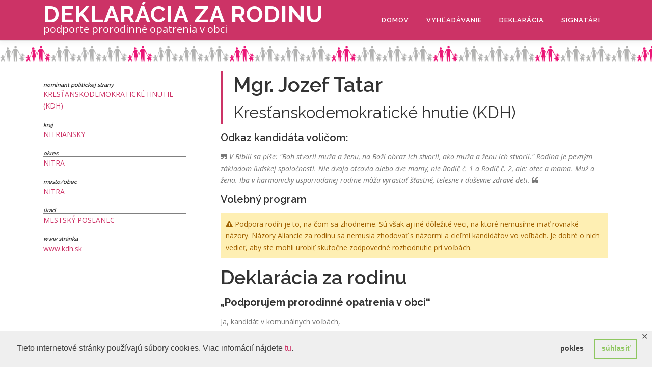

--- FILE ---
content_type: text/html; charset=UTF-8
request_url: https://2018.hlaszarodinu.sk/?p=725
body_size: 11360
content:
<!DOCTYPE html>
<html lang="sk-SK">
<head>
<meta charset="UTF-8">
<meta name="viewport" content="width=device-width, initial-scale=1">
<link rel="profile" href="https://gmpg.org/xfn/11">
<link rel="pingback" href="https://2018.hlaszarodinu.sk/xmlrpc.php">
<title>Mgr. Jozef Tatar &#8211; Deklarácia za rodinu</title>
<link rel='dns-prefetch' href='//cdn.jsdelivr.net' />
<link rel='dns-prefetch' href='//fonts.googleapis.com' />
<link rel='dns-prefetch' href='//s.w.org' />
<link rel='dns-prefetch' href='//k4z6w9b5.stackpathcdn.com' />
<link rel='dns-prefetch' href='//cdn.shareaholic.net' />
<link rel='dns-prefetch' href='//www.shareaholic.net' />
<link rel='dns-prefetch' href='//analytics.shareaholic.com' />
<link rel='dns-prefetch' href='//recs.shareaholic.com' />
<link rel='dns-prefetch' href='//go.shareaholic.com' />
<link rel='dns-prefetch' href='//partner.shareaholic.com' />
<link rel="alternate" type="application/rss+xml" title="RSS kanál: Deklarácia za rodinu &raquo;" href="https://2018.hlaszarodinu.sk/?feed=rss2" />
<link rel="alternate" type="application/rss+xml" title="RSS kanál komentárov webu Deklarácia za rodinu &raquo;" href="https://2018.hlaszarodinu.sk/?feed=comments-rss2" />
<link rel="alternate" type="application/rss+xml" title="RSS kanál komentárov webu Deklarácia za rodinu &raquo; ku článku Mgr. Jozef Tatar" href="https://2018.hlaszarodinu.sk/?feed=rss2&#038;p=725" />
<!-- Powered by Shareaholic; Grow your Audience faster! - https://www.shareaholic.com -->
<link rel='preload' href='//cdn.shareaholic.net/assets/pub/shareaholic.js' as='script'/>
<script data-no-minify='1' data-cfasync='false'>
  //<![CDATA[
	_SHR_SETTINGS = {"endpoints":{"local_recs_url":"https:\/\/2018.hlaszarodinu.sk\/wp-admin\/admin-ajax.php?action=shareaholic_permalink_related","ajax_url":"https:\/\/2018.hlaszarodinu.sk\/wp-admin\/admin-ajax.php"},"site_id":"426604e96ea395edea87342dee07c39c","url_components":{"year":"2018","monthnum":"11","day":"07","hour":"08","minute":"05","second":"57","post_id":"725","postname":"mgr-jozef-tatar","category":"signatari"}};
  //]]>
</script>
<script data-no-minify='1' data-cfasync='false' src='//cdn.shareaholic.net/assets/pub/shareaholic.js' data-shr-siteid='426604e96ea395edea87342dee07c39c' async ></script>

<!-- Shareaholic Content Tags -->
<meta name='shareaholic:site_name' content='Deklarácia za rodinu' />
<meta name='shareaholic:language' content='sk-SK' />
<meta name='shareaholic:url' content='https://2018.hlaszarodinu.sk/?p=725' />
<meta name='shareaholic:keywords' content='cat:signatári, type:post' />
<meta name='shareaholic:article_published_time' content='2018-11-07T08:05:57+01:00' />
<meta name='shareaholic:article_modified_time' content='2018-11-07T08:20:58+01:00' />
<meta name='shareaholic:shareable_page' content='true' />
<meta name='shareaholic:article_author_name' content='Stabi' />
<meta name='shareaholic:site_id' content='426604e96ea395edea87342dee07c39c' />
<meta name='shareaholic:wp_version' content='9.1.0' />

<!-- Shareaholic Content Tags End -->
		<script type="text/javascript">
			window._wpemojiSettings = {"baseUrl":"https:\/\/s.w.org\/images\/core\/emoji\/11\/72x72\/","ext":".png","svgUrl":"https:\/\/s.w.org\/images\/core\/emoji\/11\/svg\/","svgExt":".svg","source":{"concatemoji":"https:\/\/2018.hlaszarodinu.sk\/wp-includes\/js\/wp-emoji-release.min.js?ver=5.0.24"}};
			!function(e,a,t){var n,r,o,i=a.createElement("canvas"),p=i.getContext&&i.getContext("2d");function s(e,t){var a=String.fromCharCode;p.clearRect(0,0,i.width,i.height),p.fillText(a.apply(this,e),0,0);e=i.toDataURL();return p.clearRect(0,0,i.width,i.height),p.fillText(a.apply(this,t),0,0),e===i.toDataURL()}function c(e){var t=a.createElement("script");t.src=e,t.defer=t.type="text/javascript",a.getElementsByTagName("head")[0].appendChild(t)}for(o=Array("flag","emoji"),t.supports={everything:!0,everythingExceptFlag:!0},r=0;r<o.length;r++)t.supports[o[r]]=function(e){if(!p||!p.fillText)return!1;switch(p.textBaseline="top",p.font="600 32px Arial",e){case"flag":return s([55356,56826,55356,56819],[55356,56826,8203,55356,56819])?!1:!s([55356,57332,56128,56423,56128,56418,56128,56421,56128,56430,56128,56423,56128,56447],[55356,57332,8203,56128,56423,8203,56128,56418,8203,56128,56421,8203,56128,56430,8203,56128,56423,8203,56128,56447]);case"emoji":return!s([55358,56760,9792,65039],[55358,56760,8203,9792,65039])}return!1}(o[r]),t.supports.everything=t.supports.everything&&t.supports[o[r]],"flag"!==o[r]&&(t.supports.everythingExceptFlag=t.supports.everythingExceptFlag&&t.supports[o[r]]);t.supports.everythingExceptFlag=t.supports.everythingExceptFlag&&!t.supports.flag,t.DOMReady=!1,t.readyCallback=function(){t.DOMReady=!0},t.supports.everything||(n=function(){t.readyCallback()},a.addEventListener?(a.addEventListener("DOMContentLoaded",n,!1),e.addEventListener("load",n,!1)):(e.attachEvent("onload",n),a.attachEvent("onreadystatechange",function(){"complete"===a.readyState&&t.readyCallback()})),(n=t.source||{}).concatemoji?c(n.concatemoji):n.wpemoji&&n.twemoji&&(c(n.twemoji),c(n.wpemoji)))}(window,document,window._wpemojiSettings);
		</script>
		<style type="text/css">
img.wp-smiley,
img.emoji {
	display: inline !important;
	border: none !important;
	box-shadow: none !important;
	height: 1em !important;
	width: 1em !important;
	margin: 0 .07em !important;
	vertical-align: -0.1em !important;
	background: none !important;
	padding: 0 !important;
}
</style>
<link rel='stylesheet' id='wp-block-library-css'  href='https://2018.hlaszarodinu.sk/wp-includes/css/dist/block-library/style.min.css?ver=5.0.24' type='text/css' media='all' />
<link rel='stylesheet' id='gdpr-framework-cookieconsent-css-css'  href='https://2018.hlaszarodinu.sk/wp-content/plugins/gdpr-framework/assets/cookieconsent.min.css?ver=5.0.24' type='text/css' media='all' />
<link rel='stylesheet' id='trumbowyg_min_css-css'  href='https://2018.hlaszarodinu.sk/wp-content/plugins/hazard/css/trumbowyg.min.css?ver=1.0.0' type='text/css' media='all' />
<link rel='stylesheet' id='hazard_css-css'  href='https://2018.hlaszarodinu.sk/wp-content/plugins/hazard/css/hazard.css?ver=1768654181' type='text/css' media='all' />
<link rel='stylesheet' id='search-filter-plugin-styles-css'  href='https://2018.hlaszarodinu.sk/wp-content/plugins/search-filter-pro/public/assets/css/search-filter.min.css?ver=2.4.6' type='text/css' media='all' />
<link rel='stylesheet' id='onepress-fonts-css'  href='https://fonts.googleapis.com/css?family=Raleway%3A400%2C500%2C600%2C700%2C300%2C100%2C800%2C900%7COpen+Sans%3A400%2C300%2C300italic%2C400italic%2C600%2C600italic%2C700%2C700italic&#038;subset=latin%2Clatin-ext&#038;ver=2.2.0' type='text/css' media='all' />
<link rel='stylesheet' id='onepress-animate-css'  href='https://2018.hlaszarodinu.sk/wp-content/themes/onepress/assets/css/animate.min.css?ver=2.2.0' type='text/css' media='all' />
<link rel='stylesheet' id='onepress-fa-css'  href='https://2018.hlaszarodinu.sk/wp-content/themes/onepress/assets/css/font-awesome.min.css?ver=4.7.0' type='text/css' media='all' />
<link rel='stylesheet' id='onepress-bootstrap-css'  href='https://2018.hlaszarodinu.sk/wp-content/themes/onepress/assets/css/bootstrap.min.css?ver=2.2.0' type='text/css' media='all' />
<link rel='stylesheet' id='onepress-style-css'  href='https://2018.hlaszarodinu.sk/wp-content/themes/onepress/style.css?ver=5.0.24' type='text/css' media='all' />
<style id='onepress-style-inline-css' type='text/css'>
#main .video-section section.hero-slideshow-wrapper{background:transparent}.hero-slideshow-wrapper:after{position:absolute;top:0px;left:0px;width:100%;height:100%;background-color:rgba(0,0,0,0.3);display:block;content:""}.body-desktop .parallax-hero .hero-slideshow-wrapper:after{display:none!important}#parallax-hero>.parallax-bg::before{background-color:rgba(0,0,0,0.3);opacity:1}.body-desktop .parallax-hero .hero-slideshow-wrapper:after{display:none!important}a,.screen-reader-text:hover,.screen-reader-text:active,.screen-reader-text:focus,.header-social a,.onepress-menu a:hover,.onepress-menu ul li a:hover,.onepress-menu li.onepress-current-item>a,.onepress-menu ul li.current-menu-item>a,.onepress-menu>li a.menu-actived,.onepress-menu.onepress-menu-mobile li.onepress-current-item>a,.site-footer a,.site-footer .footer-social a:hover,.site-footer .btt a:hover,.highlight,#comments .comment .comment-wrapper .comment-meta .comment-time:hover,#comments .comment .comment-wrapper .comment-meta .comment-reply-link:hover,#comments .comment .comment-wrapper .comment-meta .comment-edit-link:hover,.btn-theme-primary-outline,.sidebar .widget a:hover,.section-services .service-item .service-image i,.counter_item .counter__number,.team-member .member-thumb .member-profile a:hover,.icon-background-default{color:#cc3366}input[type="reset"],input[type="submit"],input[type="submit"],input[type="reset"]:hover,input[type="submit"]:hover,input[type="submit"]:hover .nav-links a:hover,.btn-theme-primary,.btn-theme-primary-outline:hover,.section-testimonials .card-theme-primary,.woocommerce #respond input#submit,.woocommerce a.button,.woocommerce button.button,.woocommerce input.button,.woocommerce button.button.alt,.pirate-forms-submit-button,.pirate-forms-submit-button:hover,input[type="reset"],input[type="submit"],input[type="submit"],.pirate-forms-submit-button,.contact-form div.wpforms-container-full .wpforms-form .wpforms-submit,.contact-form div.wpforms-container-full .wpforms-form .wpforms-submit:hover{background:#cc3366}.btn-theme-primary-outline,.btn-theme-primary-outline:hover,.pricing__item:hover,.section-testimonials .card-theme-primary,.entry-content blockquote{border-color:#cc3366}.site-header,.is-transparent .site-header.header-fixed{background:#cc3366;border-bottom:0px none}.onepress-menu>li>a{color:#ffffff}@media screen and (min-width:1140px){.onepress-menu>li:last-child>a{padding-right:17px}.onepress-menu>li>a:hover,.onepress-menu>li.onepress-current-item>a{background:#dbdbdb;-webkit-transition:all 0.5s ease-in-out;-moz-transition:all 0.5s ease-in-out;-o-transition:all 0.5s ease-in-out;transition:all 0.5s ease-in-out}}#page .site-branding .site-title,#page .site-branding .site-text-logo{color:#ffffff}#page .site-branding .site-description{color:#ffffff}.site-footer .site-info,.site-footer .btt a{background-color:#cc3366}.site-footer .site-info{color:#ffffff}.site-footer .btt a,.site-footer .site-info a{color:#ffffff}.site-footer .btt a,.site-footer .site-info a{color:#ffffff}.site-footer .btt a:hover,.site-footer .site-info a:hover{color:#ffffff}#footer-widgets{}.gallery-carousel .g-item{padding:0px 10px}.gallery-carousel{margin-left:-10px;margin-right:-10px}.gallery-grid .g-item,.gallery-masonry .g-item .inner{padding:10px}.gallery-grid,.gallery-masonry{margin:-10px}
</style>
<link rel='stylesheet' id='onepress-gallery-lightgallery-css'  href='https://2018.hlaszarodinu.sk/wp-content/themes/onepress/assets/css/lightgallery.css?ver=5.0.24' type='text/css' media='all' />
<link rel='stylesheet' id='wpdreams-asl-basic-css'  href='https://2018.hlaszarodinu.sk/wp-content/plugins/ajax-search-lite/css/style.basic.css?ver=4.8' type='text/css' media='all' />
<link rel='stylesheet' id='wpdreams-ajaxsearchlite-css'  href='https://2018.hlaszarodinu.sk/wp-content/plugins/ajax-search-lite/css/style-curvy-red.css?ver=4.8' type='text/css' media='all' />
<script type='text/javascript'>
/* <![CDATA[ */
var onepress_js_settings = {"onepress_disable_animation":"1","onepress_disable_sticky_header":"","onepress_vertical_align_menu":"1","hero_animation":"flipInX","hero_speed":"5000","hero_fade":"750","hero_duration":"5000","hero_disable_preload":"","is_home":"","gallery_enable":"1","is_rtl":""};
/* ]]> */
</script>
<script type='text/javascript' src='https://2018.hlaszarodinu.sk/wp-includes/js/jquery/jquery.js?ver=1.12.4'></script>
<script type='text/javascript' src='https://2018.hlaszarodinu.sk/wp-includes/js/jquery/jquery-migrate.min.js?ver=1.4.1'></script>
<script type='text/javascript' src='https://2018.hlaszarodinu.sk/wp-content/plugins/gdpr-framework/assets/cookieconsent.min.js?ver=5.0.24'></script>
<script type='text/javascript'>
/* <![CDATA[ */
var SF_LDATA = {"ajax_url":"https:\/\/2018.hlaszarodinu.sk\/wp-admin\/admin-ajax.php","home_url":"https:\/\/2018.hlaszarodinu.sk\/"};
/* ]]> */
</script>
<script type='text/javascript' src='https://2018.hlaszarodinu.sk/wp-content/plugins/search-filter-pro/public/assets/js/search-filter-build.min.js?ver=2.4.6'></script>
<script type='text/javascript' src='https://2018.hlaszarodinu.sk/wp-content/plugins/search-filter-pro/public/assets/js/chosen.jquery.min.js?ver=2.4.6'></script>
<link rel='https://api.w.org/' href='https://2018.hlaszarodinu.sk/index.php?rest_route=/' />
<link rel="EditURI" type="application/rsd+xml" title="RSD" href="https://2018.hlaszarodinu.sk/xmlrpc.php?rsd" />
<link rel="wlwmanifest" type="application/wlwmanifest+xml" href="https://2018.hlaszarodinu.sk/wp-includes/wlwmanifest.xml" /> 
<link rel='prev' title='Milan Očkaják' href='https://2018.hlaszarodinu.sk/?p=723' />
<link rel='next' title='Mgr. Marián Mišún' href='https://2018.hlaszarodinu.sk/?p=683' />
<meta name="generator" content="WordPress 5.0.24" />
<link rel="canonical" href="https://2018.hlaszarodinu.sk/?p=725" />
<link rel='shortlink' href='https://2018.hlaszarodinu.sk/?p=725' />
<link rel="alternate" type="application/json+oembed" href="https://2018.hlaszarodinu.sk/index.php?rest_route=%2Foembed%2F1.0%2Fembed&#038;url=https%3A%2F%2F2018.hlaszarodinu.sk%2F%3Fp%3D725" />
<link rel="alternate" type="text/xml+oembed" href="https://2018.hlaszarodinu.sk/index.php?rest_route=%2Foembed%2F1.0%2Fembed&#038;url=https%3A%2F%2F2018.hlaszarodinu.sk%2F%3Fp%3D725&#038;format=xml" />
<script type="text/javascript">
(function(url){
	if(/(?:Chrome\/26\.0\.1410\.63 Safari\/537\.31|WordfenceTestMonBot)/.test(navigator.userAgent)){ return; }
	var addEvent = function(evt, handler) {
		if (window.addEventListener) {
			document.addEventListener(evt, handler, false);
		} else if (window.attachEvent) {
			document.attachEvent('on' + evt, handler);
		}
	};
	var removeEvent = function(evt, handler) {
		if (window.removeEventListener) {
			document.removeEventListener(evt, handler, false);
		} else if (window.detachEvent) {
			document.detachEvent('on' + evt, handler);
		}
	};
	var evts = 'contextmenu dblclick drag dragend dragenter dragleave dragover dragstart drop keydown keypress keyup mousedown mousemove mouseout mouseover mouseup mousewheel scroll'.split(' ');
	var logHuman = function() {
		if (window.wfLogHumanRan) { return; }
		window.wfLogHumanRan = true;
		var wfscr = document.createElement('script');
		wfscr.type = 'text/javascript';
		wfscr.async = true;
		wfscr.src = url + '&r=' + Math.random();
		(document.getElementsByTagName('head')[0]||document.getElementsByTagName('body')[0]).appendChild(wfscr);
		for (var i = 0; i < evts.length; i++) {
			removeEvent(evts[i], logHuman);
		}
	};
	for (var i = 0; i < evts.length; i++) {
		addEvent(evts[i], logHuman);
	}
})('//2018.hlaszarodinu.sk/?wordfence_lh=1&hid=A6CA88198F33EFAA60325849B28BCEAC');
</script>                <link href='//fonts.googleapis.com/css?family=Open+Sans' rel='stylesheet' type='text/css'>
                                <style type="text/css">
                    <!--
                    
            @font-face {
                font-family: 'aslsicons2';
                src: url('https://2018.hlaszarodinu.sk/wp-content/plugins/ajax-search-lite/css/fonts/icons2.eot');
                src: url('https://2018.hlaszarodinu.sk/wp-content/plugins/ajax-search-lite/css/fonts/icons2.eot?#iefix') format('embedded-opentype'),
                     url('https://2018.hlaszarodinu.sk/wp-content/plugins/ajax-search-lite/css/fonts/icons2.woff2') format('woff2'),
                     url('https://2018.hlaszarodinu.sk/wp-content/plugins/ajax-search-lite/css/fonts/icons2.woff') format('woff'),
                     url('https://2018.hlaszarodinu.sk/wp-content/plugins/ajax-search-lite/css/fonts/icons2.ttf') format('truetype'),
                     url('https://2018.hlaszarodinu.sk/wp-content/plugins/ajax-search-lite/css/fonts/icons2.svg#icons') format('svg');
                font-weight: normal;
                font-style: normal;
            }
            div[id*='ajaxsearchlitesettings'].searchsettings .asl_option_inner label {
                font-size: 0px !important;
                color: rgba(0, 0, 0, 0);
            }
            div[id*='ajaxsearchlitesettings'].searchsettings .asl_option_inner label:after {
                font-size: 11px !important;
                position: absolute;
                top: 0;
                left: 0;
                z-index: 1;
            }
            div[id*='ajaxsearchlite'].wpdreams_asl_container {
                width: 100%;
                margin: 0px 0px 0px 0px;
            }
            div[id*='ajaxsearchliteres'].wpdreams_asl_results div.resdrg span.highlighted {
                font-weight: bold;
                color: rgba(217, 49, 43, 1);
                background-color: rgba(238, 238, 238, 1);
            }
            div[id*='ajaxsearchliteres'].wpdreams_asl_results .results div.asl_image {
                width: 70px;
                height: 70px;
            }
            div.asl_r .results {
                max-height: none;
            }
                                -->
                </style>
                            <script type="text/javascript">
                if ( typeof _ASL !== "undefined" && _ASL !== null && typeof _ASL.initialize !== "undefined" )
                    _ASL.initialize();
            </script>
            		<style type="text/css" id="wp-custom-css">
			.site-content{
	    background-image: url(https://2018.hlaszarodinu.sk/wp-content/uploads/2018/10/rodinka.png);
    background-repeat: repeat-x;
    background-position: 0px 10px;
    background-size: 200px;
}

.site-text-logo{
	font-size: 45px !important;
	font-weight: 700 !important;
	
}

.site-description{
	font-size: 20px !important;
	padding-top: 5px
}

.site-text-logo{
	text-decoration:none !important
}

#content-inside{
	margin-top: 20px;
}

#primary, #secondary {
	border-style: none !important;
}

#secondary{
	padding-right: 0px !important;
}		</style>
	</head>

<body data-rsssl=1 class="post-template-default single single-post postid-725 single-format-standard animation-disable elementor-default">
<div id="page" class="hfeed site">
	<a class="skip-link screen-reader-text" href="#content">Prejsť na obsah</a>
    <div id="header-section" class="h-on-top no-transparent">        <header id="masthead" class="site-header header-contained is-sticky no-scroll no-t h-on-top" role="banner">
            <div class="container">
                <div class="site-branding">
                <div class="site-brand-inner no-logo-img has-title has-desc"><p class="site-title"><a class="site-text-logo" href="https://2018.hlaszarodinu.sk/" rel="home">Deklarácia za rodinu</a></p><p class="site-description">podporte prorodinné opatrenia v obci</p></div>                </div>
                <div class="header-right-wrapper">
                    <a href="#0" id="nav-toggle">Menu<span></span></a>
                    <nav id="site-navigation" class="main-navigation" role="navigation">
                        <ul class="onepress-menu">
                            <li id="menu-item-191" class="menu-item menu-item-type-custom menu-item-object-custom menu-item-home menu-item-191"><a href="https://2018.hlaszarodinu.sk/#domov">Domov</a></li>
<li id="menu-item-195" class="menu-item menu-item-type-custom menu-item-object-custom menu-item-home menu-item-195"><a href="https://2018.hlaszarodinu.sk/#vyhladavanie">Vyhľadávanie</a></li>
<li id="menu-item-193" class="menu-item menu-item-type-custom menu-item-object-custom menu-item-home menu-item-193"><a href="https://2018.hlaszarodinu.sk/#deklaracia">Deklarácia</a></li>
<li id="menu-item-194" class="menu-item menu-item-type-custom menu-item-object-custom menu-item-home menu-item-194"><a href="https://2018.hlaszarodinu.sk/#signatari">Signatári</a></li>
                        </ul>
                    </nav>
                    <!-- #site-navigation -->
                </div>
            </div>
        </header><!-- #masthead -->
        </div>
	<div id="content" class="site-content">

		
		<div id="content-inside" class="container left-sidebar">
			<div id="primary" class="content-area">
				<main id="main" class="site-main" role="main">

				
					<article id="post-725" class="post-725 post type-post status-publish format-standard hentry category-signatari politicka_strana-krestanskodemokraticke-hnutie-kdh kraj-nitriansky okres-nitra obec-nitra urad-mestsky-poslanec">
	<header class="entry-header">

        	</header><!-- .entry-header -->

    
	<div class="entry-content">
		<div id="meta_vizitka"><h1 style="border-left: 5px solid #cc3366; padding-left: 20px">Mgr. Jozef Tatar<br><span style="font-weight: normal; font-size: 80%">Kresťanskodemokratické hnutie (KDH)</span></h1><div style='display:none;' class='shareaholic-canvas' data-app='share_buttons' data-title='Mgr. Jozef Tatar' data-link='https://2018.hlaszarodinu.sk/?p=725' data-app-id-name='post_above_content'></div><h3 style="border: none">Odkaz kandidáta voličom:</h3><p class="odkaz_volicom"><i class="fa fa-quote-right" aria-hidden="true"></i> V Biblii sa píše: "Boh stvoril muža a ženu, na Boží obraz ich stvoril, ako muža a ženu ich stvoril." Rodina je pevným základom ľudskej spoločnosti. Nie dvaja otcovia alebo dve mamy, nie Rodič č. 1 a Rodič č. 2, ale: otec a mama. Muž a žena. Iba v harmonicky usporiadanej rodine môžu vyrastať šťastné,  telesne i duševne zdravé deti. <i class="fa fa-quote-left" aria-hidden="true"></i></p><h3>Volebný program</h3><p><div class="warning-msg"><i class="fa fa-warning"></i> Podpora rodín je to, na čom sa zhodneme. Sú však aj iné dôležité veci, na ktoré nemusíme mať rovnaké názory. Názory Aliancie za rodinu sa nemusia zhodovať s názormi a cieľmi kandidátov vo voľbách. Je dobré o nich vedieť, aby ste mohli urobiť skutočne zodpovedné rozhodnutie pri voľbách.</div><section class="elementor-element elementor-element-a19d78a elementor-section-boxed elementor-section-height-default elementor-section-height-default elementor-section elementor-top-section"><p class="elementor-container elementor-column-gap-default"><p class="elementor-row" style="width: 1110px"><p class="elementor-element elementor-element-bb8f404 elementor-column elementor-col-100 elementor-top-column" style="width: 1110px"><p class="elementor-column-wrap elementor-element-populated" style="width: 1110px"><p class="elementor-widget-wrap" style="width: 1090px"><p class="elementor-element elementor-element-3b4787a elementor-widget elementor-widget-heading" id="deklaracia" style="text-align: center"><p class="elementor-widget-container"><h2 class="elementor-heading-title elementor-size-default" style="font-size: 38px">Deklarácia za rodinu</h2></p></p><p class="elementor-element elementor-element-1c9f2df elementor-widget elementor-widget-text-editor" style="font-size: 18px"><p class="elementor-widget-container"><p class="elementor-text-editor elementor-clearfix"><h3 style="margin-top: 0px;margin-bottom: 0.9375rem"><strong>„Podporujem prorodinné opatrenia v&nbsp;obci“</strong></h3><p>Ja, kandidát v komunálnych voľbách,</p><p>uznávam rovnosť všetkých ľudí a ich právo na dôstojnosť, bez ohľadu na ich rasu, náboženstvo, národnosť alebo politické presvedčenie,</p><p>uznávam, že občania obce, v ktorej kandidujem majú právo vedieť, ako budem hlasovať,</p><p>chcem deklarovať svoj verejný prísľub svojim voličom, že budem presadzovať pro-rodinnú politiku (family mainstreaming) a budem bez ohľadu na politickú orientáciu predkladateľa hlasovať za každý dobrý návrh opatrenia v prospech rodiny, v prospech manželstva ako jedinečného zväzku medzi mužom a ženou, v ktorom sa rodia a najlepšie vychovávajú deti a v prospech detí, ktoré potrebujú otca a mamu nastálo a</p><p>preto verejne sľubujem, že ak budem zvolený:</p><ol><li>Budem hlasovať za všetky dobré a vhodné opatrenia k tomu, aby si rodiny v súlade so svojim želaním mohli dovoliť mať viac detí.</li><li>Budem hlasovať proti všetkým návrhom či dokumentom, ktoré by oddeľovali rod od pohlavia, či zavádzali v praktických oblastiach obce viac rodov, ako je mužský a ženský. Nesúhlasím s označovaním muža s mužskými pohlavnými orgánmi za ženu a naopak. Pohlavie ani rod nie sú závislé od toho, ako sa kto cíti. Nebudem hlasovať za také dokumenty či návrhy v rámci obce, ktoré sa odvolávajú na Jogjakartské princípy Istanbulský dohovor, či dokumenty, ktoré používajú namiesto pojmu rovnosť mužov a žien mätúci pojem “rodová rovnosť” .</li><li>V oblasti školstva sa vždy budem zastávať &nbsp;práva rodičov a detí na rešpektovanie ich názoru, tak aby škola nemohla vyžadovať účasť žiaka na výchove alebo vzdelávaní ak s obsahom výchovy alebo vzdelávania v oblasti sexuálneho správania alebo eutanázie vyjadril rodič alebo žiak vopred svoj nesúhlas. Tento nesúhlas sa nevzťahuje na biologické fakty o človeku.</li><li>Budem sa aktívne zasadzovať proti tomu, aby sa žiakom v školách &nbsp;zriadených obcou natláčali<br><ol style="list-style-type: lower-alpha"><li><a href="https://rodovescitlivovanie.wordpress.com/">rodová ideológia či tzv. rodové scitlivovanie</a>,</li><li>projekty sexuálneho tréningu podobné projektu&nbsp;<a href="https://www.podpisem.sk/aliancia-za-rodinu-odmietnime-program-hrou-proti-aids/">Hrou proti AIDS</a></li><li><a href="https://www.podpisem.sk/neprikazujte-detom-citat-pornografiu-v-skole/">knihy alebo projekty obsahujúce explicitné scény sexuálneho násilia, pornografiu,&nbsp;</a>skrývajúc sa napr. za tzv. umenie,</li><li>LGBTI propaganda, pretláčajúca adopcie detí pármi rovnakého pohlavia, registrované partnerstvá a &nbsp;pretláčajúca zánik vnímania manželstva ako jedinečného zväzku medzi mužom a ženou, z ktorého sa rodia deti.</li></ol></li><li><p>Budem aktívne sledovať školské a mimoškolské aktivity a v prípade,&nbsp;<br>porušení vyššie spomenutých bodov, budem požadovať predvolanie riaditeľa&nbsp;<br>školy a v prípade, že nepríde k náprave dám zákonným orgánom podnet so&nbsp;<br>žiadosťou o jeho odvolanie.</p></li><li><p>Zachovám si pri svojich vystúpeniach a činoch úctu k ľuďom, ktorí pociťujú príťažlivosť k rovnakému pohlaviu, avšak nebudem podporovať či odporúčať, aby sa propagovalo šírenie sexuálneho správania, ktoré so sebou nesie oveľa vyššie&nbsp;<a href="http://www.uvzsr.sk/docs/info/epida/Narodny_Program_Prevencie_HIV_AIDS_v_SR_na_roky_2017_2020.pdf">zdravotné riziká a ťažkosti</a>.</p></li><li><p>Budem hlasovať proti akémukoľvek podporovaniu LGBTI ideologickej propagandy z rozpočtu obce.</p></li><li><p>Budem hlasovať za to, aby obec začala podporovať rodiny, v ktorých sa narodí dieťa napríklad osobitným balíčkom pre narodené dieťa.</p></li><li><p>Podporím vznik materských centier, kde by mamičky mohli spoločne tráviť čas so svojimi deťmi.</p></li><li><p>Podporím vznik priestorov, kde by otcovia mohli spoločne tráviť čas so svojimi deťmi.</p></li><li><p>Budem presadzovať, aby školopovinné deti v&nbsp;našej obci dostali balíček so základnými školskými potrebami.</p></li><li><p>Budem podporovať opravu detských ihrísk, ak sú v&nbsp;nevyhovujúcom stave. Pri rekonštrukcii verejných priestorov budem dbať na to, aby ich mohli využívať aj rodiny s&nbsp;deťmi.</p></li><li><p>Budem podporovať vznik rodinných zľavnených vstupeniek aj pre rodiny s väčším počtom detí pri akciách obce alebo akciách ňou zriadenej organizácie.</p></li><li><p>Budem hlasovať za zákaz hazardu, ktorý ničí rodiny najmä za obmedzenie hracích automatov či videoherných automatov.</p></li><li><p>Podporím&nbsp;<a href="https://deklaracia.zastavmehazard.sk/">Deklaráciu Zastavme hazard</a>.</p></li><li><p>Podporím a budem dbať na to, aby v&nbsp;miestach zvýšeného pohybu detí v&nbsp;blízkosti ciest boli riadne označené a&nbsp;namaľované prechody pre chodcov a&nbsp;to počas celého volebného obdobia.</p></li><li><p>Podporím a budem dbať na to, aby sa v&nbsp;našej obci bol dostatok bezbariérových prechodov pre chodcov, aby mamičky z&nbsp;deťmi, dôchodcovia a&nbsp;ťažko zdravotne postihnuté osoby nemuseli prebehovať cez cestu na nebezpečných úsekoch, ale mohli plynule a&nbsp;bez prekážok cez ne prejsť.</p></li><li><p>Podporím obmedzenie užívania alkoholu na verejnosti.</p></li><li><p>Ak v&nbsp;našej obci neexistuje potravinová banka pre rodiny v&nbsp;núdzi, (v&nbsp;spolupráci s&nbsp;charitou / miestnymi občianskymi združeniami) podporím vznik takejto potravinovej banky.</p></li></ol></p></p></p><p class="elementor-element elementor-element-a07041c elementor-widget elementor-widget-eael-creative-button"></p></p></p></p></p></p></section><section class="elementor-element elementor-element-048e40a elementor-section-boxed elementor-section-height-default elementor-section-height-default elementor-section elementor-top-section"><p class="elementor-container elementor-column-gap-default"><p class="elementor-row" style="width: 1110px"><p class="elementor-element elementor-element-441a7ef elementor-column elementor-col-100 elementor-top-column" style="width: 1110px"><p class="elementor-column-wrap elementor-element-populated" style="width: 1110px"><p class="elementor-widget-wrap" style="width: 1090px"><p class="elementor-element elementor-element-b004548 elementor-widget elementor-widget-heading" id="signatari"><p class="elementor-widget-container"><h2 class="elementor-heading-title elementor-size-default"><br></h2></p></p></p></p></p></p></p></section></p></div>
<div style='display:none;' class='shareaholic-canvas' data-app='share_buttons' data-title='Mgr. Jozef Tatar' data-link='https://2018.hlaszarodinu.sk/?p=725' data-app-id-name='post_below_content'></div>			</div><!-- .entry-content -->
    </article><!-- #post-## -->


					
				
				</main><!-- #main -->
			</div><!-- #primary -->

                            
<div id="secondary" class="widget-area sidebar" role="complementary">
	<div id="vizitka_sidebar"><div class="row_group"><h4>Nominant politickej strany</h4><a href="https://2018.hlaszarodinu.sk/?politicka_strana=krestanskodemokraticke-hnutie-kdh">Kresťanskodemokratické hnutie (KDH)</a></div><div class="row_group"><h4>Kraj</h4><a href="https://2018.hlaszarodinu.sk/?kraj=nitriansky">Nitriansky</a></div><div class="row_group"><h4>Okres</h4><a href="https://2018.hlaszarodinu.sk/?okres=nitra">Nitra</a></div><div class="row_group"><h4>Mesto/Obec</h4><a href="https://2018.hlaszarodinu.sk/?obec=nitra">Nitra</a></div><div class="row_group"><h4>Úrad</h4><a href="https://2018.hlaszarodinu.sk/?urad=mestsky-poslanec">Mestský poslanec</a></div><div class="row_group"><h4>WWW stránka</h4><a href="http://www.kdh.sk" target="blank" style=" text-transform: lowercase;">www.kdh.sk</a></div></div></div><!-- #secondary -->
            
		</div><!--#content-inside -->
	</div><!-- #content -->

    <footer id="colophon" class="site-footer" role="contentinfo">
                    <div id="footer-widgets" class="footer-widgets section-padding ">
                <div class="container">
                    <div class="row">
                                                        <div id="footer-1" class="col-md-4 col-sm-12 footer-column widget-area sidebar" role="complementary">
                                    <aside id="text-3" class="footer-widget widget widget_text">			<div class="textwidget"><div class="copy-right">objednávateľ: Aliancia za rodinu</div>
<div class="copy-right">dodávateľ: AFcH, s.r.o.,Chorvátska 199/117 900 81 Šenkvice. IČO: 44692358</div>
</div>
		</aside>                                </div>
                                                                <div id="footer-2" class="col-md-4 col-sm-12 footer-column widget-area sidebar" role="complementary">
                                                                    </div>
                                                                <div id="footer-3" class="col-md-4 col-sm-12 footer-column widget-area sidebar" role="complementary">
                                    <aside id="text-5" class="footer-widget widget widget_text">			<div class="textwidget"><p><a href="https://2018.hlaszarodinu.sk/nastroje-na-spravu-osobnych-udajov/">Nástroje na správu osobných údajov</a></p>
<p><a href="https://2018.hlaszarodinu.sk/zasady-ochrany-osobnych-udajov/">Zásady ochrany osobných údajov</a></p>
<p><a href="https://2018.hlaszarodinu.sk/suhlas-so-spracovanim-osobnych-udajov/">Súhlas so spracovaním osobných údajov</a></p>
</div>
		</aside>                                </div>
                                                    </div>
                </div>
            </div>
                
        <div class="site-info">
            <div class="container">
                                    <div class="btt">
                        <a class="back-to-top" href="#page" title="Späť nahor"><i class="fa fa-angle-double-up wow flash" data-wow-duration="2s"></i></a>
                    </div>
                                            </div>
        </div>
        <!-- .site-info -->

    </footer><!-- #colophon -->
    </div><!-- #page -->

<script type='text/javascript'>
/* <![CDATA[ */
var gdpr_policy_page = {"gdpr_url":"https:\/\/2018.hlaszarodinu.sk\/?page_id=234","gdpr_message":"Tieto internetov\u00e9 str\u00e1nky pou\u017e\u00edvaj\u00fa s\u00fabory cookies. Viac infom\u00e1ci\u00ed n\u00e1jdete <a href=https:\/\/2018.hlaszarodinu.sk\/pravidla-na-pouzivanie-cookies\/>tu<a>.","gdpr_dismiss":"pokles","gdpr_allow":"s\u00fahlasi\u0165","gdpr_header":"","gdpr_link":"U\u010d sa viac","gdpr_popup_position":"bottom","gdpr_popup_type":"opt-out","gdpr_popup_static":"","gdpr_popup_background":"#efefef","gdpr_popup_text":"#404040","gdpr_button_background":"transparent","gdpr_button_text":"#8ec760","gdpr_button_border":"#8ec760","gdpr_popup_theme":"","gdpr_hide":"","gdpr_popup":"","policy":"Z\u00e1sady pou\u017e\u00edvania s\u00faborov cookie","ajaxurl":"https:\/\/2018.hlaszarodinu.sk\/wp-admin\/admin-ajax.php","gdpr_link_target":"_blank"};
/* ]]> */
</script>
<script type='text/javascript' src='https://2018.hlaszarodinu.sk/wp-content/plugins/gdpr-framework/assets/cookieconsent.js?ver=5.0.24'></script>
<script type='text/javascript' src='https://2018.hlaszarodinu.sk/wp-content/plugins/hazard/js/trumbowyg.min.js?ver=1.0.0'></script>
<script type='text/javascript' src='https://2018.hlaszarodinu.sk/wp-content/plugins/hazard/js/jquery.validate.min.js?ver=1.0.0'></script>
<script type='text/javascript' src='https://2018.hlaszarodinu.sk/wp-content/plugins/hazard/js/hazard.js?ver=1.0.0'></script>
<script type='text/javascript' src='https://2018.hlaszarodinu.sk/wp-includes/js/jquery/ui/core.min.js?ver=1.11.4'></script>
<script type='text/javascript' src='https://2018.hlaszarodinu.sk/wp-includes/js/jquery/ui/datepicker.min.js?ver=1.11.4'></script>
<script type='text/javascript'>
jQuery(document).ready(function(jQuery){jQuery.datepicker.setDefaults({"closeText":"Zatvori\u0165","currentText":"Dnes","monthNames":["janu\u00e1r","febru\u00e1r","marec","apr\u00edl","m\u00e1j","j\u00fan","j\u00fal","august","september","okt\u00f3ber","november","december"],"monthNamesShort":["jan","feb","mar","apr","m\u00e1j","j\u00fan","j\u00fal","aug","sep","okt","nov","dec"],"nextText":"\u010ealej","prevText":"Predch\u00e1dzaj\u00face","dayNames":["nede\u013ea","pondelok","utorok","streda","\u0161tvrtok","piatok","sobota"],"dayNamesShort":["Ne","Po","Ut","St","\u0160t","Pi","So"],"dayNamesMin":["Ne","Po","Ut","St","\u0160t","Pi","So"],"dateFormat":"d. MM yy","firstDay":1,"isRTL":false});});
</script>
<script type='text/javascript' src='https://2018.hlaszarodinu.sk/wp-content/themes/onepress/assets/js/plugins.js?ver=2.2.0'></script>
<script type='text/javascript' src='https://2018.hlaszarodinu.sk/wp-content/themes/onepress/assets/js/bootstrap.min.js?ver=2.2.0'></script>
<script type='text/javascript' src='https://2018.hlaszarodinu.sk/wp-content/themes/onepress/assets/js/theme.js?ver=2.2.0'></script>
<script type='text/javascript'>
/* <![CDATA[ */
var ajaxsearchlite = {"ajaxurl":"https:\/\/2018.hlaszarodinu.sk\/wp-admin\/admin-ajax.php","backend_ajaxurl":"https:\/\/2018.hlaszarodinu.sk\/wp-admin\/admin-ajax.php","js_scope":"jQuery"};
var ASL = {"ajaxurl":"https:\/\/2018.hlaszarodinu.sk\/wp-admin\/admin-ajax.php","backend_ajaxurl":"https:\/\/2018.hlaszarodinu.sk\/wp-admin\/admin-ajax.php","js_scope":"jQuery","detect_ajax":"0","scrollbar":"1","js_retain_popstate":"0","version":"4737","fix_duplicates":"1"};
/* ]]> */
</script>
<script type='text/javascript' src='https://2018.hlaszarodinu.sk/wp-content/plugins/ajax-search-lite/js/min/jquery.ajaxsearchlite.min.js?ver=4.8'></script>
<script type='text/javascript'>
/* <![CDATA[ */
var SlimStatParams = {"ajaxurl":"https:\/\/2018.hlaszarodinu.sk\/wp-admin\/admin-ajax.php","baseurl":"\/","dnt":"noslimstat,ab-item","ci":"YTo0OntzOjEyOiJjb250ZW50X3R5cGUiO3M6NDoicG9zdCI7czo4OiJjYXRlZ29yeSI7czoxNjoiMSw0MywyNiw0MSw0MiwzMyI7czoxMDoiY29udGVudF9pZCI7aTo3MjU7czo2OiJhdXRob3IiO3M6NToiU3RhYmkiO30-.546ce4653ac61739f9e2c63139599269"};
/* ]]> */
</script>
<script type='text/javascript' src='https://cdn.jsdelivr.net/wp/wp-slimstat/tags/4.8.8.1/wp-slimstat.min.js'></script>
<script type='text/javascript' src='https://2018.hlaszarodinu.sk/wp-includes/js/wp-embed.min.js?ver=5.0.24'></script>

</body>
</html>


--- FILE ---
content_type: text/html; charset=UTF-8
request_url: https://2018.hlaszarodinu.sk/wp-admin/admin-ajax.php
body_size: -14
content:
22298.9467ca323fc5ed15b6535c5596b8dd7f

--- FILE ---
content_type: text/css
request_url: https://2018.hlaszarodinu.sk/wp-content/plugins/hazard/css/hazard.css?ver=1768654181
body_size: 545
content:
#hazard_form input.error {
    border-color: red
}

#hazard_form .error {
    color: red
}

#hazard_form .display_none {
    display: none;
}

#hazard_form .hazard_note {
    font-size: 80%;
    font-style: italic;
    display: inline
}

#hazard_form select {
    width: 100%
}

#hazard_form td {
    border-left-width: 0px;
    border-right-width: 0px;
    border-style: none;
    border-color: hsla(0, 100%, 50%, 0.6)
}

#hazard_form table {
    border-width: 0px
}

#hazard_form h3 {
    margin: 30px 0px 0px 0px;
    border-bottom: 3px solid #cc3366;
}

#hazard_form input[type="text"] {
    width: 100%
}

#hazard_form input[type="text"]{
    padding: 10px;
    background-color: white;
    border: 1px solid #ccc;
    border-radius: 4px;
    box-sizing: border-box;
}
#hazard_form textarea {
    width: 100%;
    height: 120px;
    background-color: white;
    border: 1px solid #ccc;
}

.odkaz_volicom {
    font-style: italic;
}

#vizitka_sidebar h4 {
    margin: 0px;
    padding: 0px;
    border-bottom: 1px solid gray;
    text-transform: lowercase;
    font-size: 80%;
    font-style: italic;
}

#vizitka_sidebar a {
    text-transform: uppercase;
}

#vizitka_sidebar div.row_group {
    margin: 20px 0px 20px 0px;
}

#meta_vizitka {
    padding: 0px 0px 0px 30px;
}

#meta_vizitka h3 {
    border-bottom: 1px solid #cc3366;
    margin-right: 60px;
}

@import url('//maxcdn.bootstrapcdn.com/font-awesome/4.2.0/css/font-awesome.min.css');

.info-msg,
.success-msg,
.warning-msg,
.error-msg {
    margin: 10px 0;
    padding: 10px;
    border-radius: 3px 3px 3px 3px;
}

.info-msg {
    color: #059;
    background-color: #BEF;
}

.success-msg {
    color: #270;
    background-color: #DFF2BF;
}

.warning-msg {
    color: #9F6000;
    background-color: #FEEFB3;
}

.error-msg {
    color: #D8000C;
    background-color: #FFBABA;
}




--- FILE ---
content_type: application/javascript
request_url: https://2018.hlaszarodinu.sk/wp-content/plugins/hazard/js/hazard.js?ver=1.0.0
body_size: 638
content:
jQuery('.kraje_sr').on('change', function () {
    var value = jQuery(this).val().replace(/ /g, '_');


    jQuery('.okresy_sr_row').hide(0);
    jQuery('.okresy_sr_select').prop('disabled', true);

    jQuery('.obce_sr_row').hide(0);
    jQuery('.obce_sr_select').prop('disabled', true);

    jQuery('.mestske_casti_sr_row').hide(0);
    jQuery('.mestske_casti_sr_select').prop('disabled', true);
    if (value != '') {
        jQuery('#' + value + ' option:selected').prop('selected', false);
        jQuery('#' + value + ' option:first').prop('selected', 'selected');
        jQuery('#' + value).prop('disabled', false);
        jQuery('.' + value).fadeIn(1000);
    }

    jQuery('.obecny_poslanec').fadeIn(1000);

    jQuery('#miestny_poslanec').prop('checked', false);
    jQuery('.miestny_poslanec').hide(0);

});

jQuery('.okresy_sr_select').on('change', function () {
    var value = jQuery(this).val().replace(/ /g, '_');

    jQuery('.obce_sr_row').hide(0);
    jQuery('.obce_sr_select').prop('disabled', true);

    jQuery('.mestske_casti_sr_row').hide(0);
    jQuery('.mestske_casti_sr_select').prop('disabled', true);
    if (value != '') {
        jQuery('#' + value + ' option:selected').prop('selected', false);
        jQuery('#' + value + ' option:first').prop('selected', 'selected');
        jQuery('#' + value).prop('disabled', false);
        jQuery('.' + value).fadeIn(1000);
    }
    jQuery('.obecny_poslanec').fadeIn(1000);

    jQuery('#miestny_poslanec').prop('checked', false);
    jQuery('.miestny_poslanec').hide(0);

});

jQuery('.obce_sr_select').on('change', function () {
    var value = jQuery(this).val().replace(/ /g, '_');

    jQuery('.mestske_casti_sr_row').hide(0);
    jQuery('.mestske_casti_sr_select').prop('disabled', true);

    if (value != '') {
        jQuery('#' + value + ' .mestske_casti_sr option:selected').prop('selected', false);
        jQuery('#' + value + ' .mestske_casti_sr option:first').prop('selected', 'selected');
        jQuery('#' + value).prop('disabled', false);
        jQuery('.' + value).fadeIn(1000);
    }


    if (value == 'Bratislava' || value == 'Košice') {
        jQuery('.miestny_poslanec').fadeIn(1000);

        jQuery('#obecny_poslanec').prop('checked', false);
        jQuery('.obecny_poslanec').hide(0);
    } else {
        jQuery('.obecny_poslanec').fadeIn(1000);

        jQuery('#miestny_poslanec').prop('checked', false);
        jQuery('.miestny_poslanec').hide(0);
    }


});


jQuery(document).ready(function () {
    jQuery('.editor_hazard').trumbowyg({
        btns: [
            ['strong', 'em'],
            ['justifyLeft', 'justifyCenter', 'justifyRight', 'justifyFull'],
            ['unorderedList', 'orderedList']
        ],
        svgPath: 'https://2018.hlaszarodinu.sk/wp-content/plugins/hazard/css/icons.svg',
        autogrow: true
    });
    jQuery('#hazard_form').validate();


    time = 400;
    jQuery('.administrativa_sr').each(function () {
        var selected_value = jQuery(this).val().replace(/ /g, '_');

        if (selected_value != '' && jQuery('.' + selected_value).hasClass('display_none')) {


            jQuery('.' + selected_value).delay(time).fadeIn(1000);
            jQuery('#' + selected_value).prop('disabled', false);

            if (jQuery(this).val() == 'Bratislava' || jQuery(this).val() == 'Košice') {
                jQuery('.obecny_poslanec').hide(0);
                jQuery('.miestny_poslanec').fadeIn(1000);
            }
            time += 500;
        }
    });
});

--- FILE ---
content_type: application/javascript
request_url: https://2018.hlaszarodinu.sk/wp-content/themes/onepress/assets/js/theme.js?ver=2.2.0
body_size: 6652
content:

function preload_images( images, complete_callback ) {
    if ( onepress_js_settings.hero_disable_preload ) {
        if ( complete_callback ) {
            complete_callback();
        }
    } else {
        var id = '_img_loading_'+( new Date().getTime() );
        jQuery( 'body').append( '<div id="'+id+'"></div>' );
        jQuery.each( images, function( index, src ){
            var img = jQuery( '<img>' );
            img.attr( 'alt', ''  );
            img.attr( 'class', 'image__preload'  );
            img.css( 'display', 'none' );
            img.attr( 'src', src );
            jQuery( '#'+id ).append( img );
        } );

        jQuery( '#'+id ).imagesLoaded( function() {
            if ( complete_callback ) {
                complete_callback();
            }
            setTimeout( function(){
                jQuery( '#'+id ).remove();
            }, 5000 );
        });
    }

}

function _to_number( string ) {
    if ( typeof string === 'number' ) {
        return string;
    }
    var n  = string.match(/\d+$/);
    if ( n ) {
        return parseFloat( n[0] );
    } else {
        return 0;
    }
}

function _to_bool( v ) {
    if (  typeof v === 'boolean' ){
        return v;
    }

    if (  typeof v === 'number' ){
        return v === 0  ? false : true;
    }

    if ( typeof v === 'string' ) {
        if ( v === 'true' || v === '1' ) {
            return true;
        } else {
            return false;
        }
    }

    return false;
}


/**
 * skip-link-focus-fix.js
 *
 * Helps with accessibility for keyboard only users.
 *
 * Learn more: https://github.com/Automattic/OnePress/pull/136
 */
( function() {
    var is_webkit = navigator.userAgent.toLowerCase().indexOf( 'webkit' ) > -1,
        is_opera  = navigator.userAgent.toLowerCase().indexOf( 'opera' )  > -1,
        is_ie     = navigator.userAgent.toLowerCase().indexOf( 'msie' )   > -1;

    if ( ( is_webkit || is_opera || is_ie ) && document.getElementById && window.addEventListener ) {
        window.addEventListener( 'hashchange', function() {
            var id = location.hash.substring( 1 ),
                element;

            if ( ! ( /^[A-z0-9_-]+$/.test( id ) ) ) {
                return;
            }

            element = document.getElementById( id );

            if ( element ) {
                if ( ! ( /^(?:a|select|input|button|textarea)$/i.test( element.tagName ) ) ) {
                    element.tabIndex = -1;
                }

                element.focus();
            }
        }, false );
    }
})();


/**
 * Sticky header when scroll.
 */
jQuery( document ).ready( function( $ ) {

    var $window     = $(window);
    var $document = $(document);

    var isMobile = {
        Android: function() {
            return navigator.userAgent.match(/Android/i);
        },
        BlackBerry: function() {
            return navigator.userAgent.match(/BlackBerry/i);
        },
        iOS: function() {
            return navigator.userAgent.match(/iPhone|iPad|iPod/i);
        },
        Opera: function() {
            return navigator.userAgent.match(/Opera Mini/i);
        },
        Windows: function() {
            return navigator.userAgent.match(/IEMobile/i);
        },
        any: function() {
            return (isMobile.Android() || isMobile.BlackBerry() || isMobile.iOS() || isMobile.Opera() || isMobile.Windows());
        }
    };

    var getAdminBarHeight = function(){
        var h = 0;
        if ( $( '#wpadminbar' ).length ) {
            if ( $( '#wpadminbar' ).css('position') == 'fixed' ) {
                h = $( '#wpadminbar' ).height();
            }
        }
        return h;
    };


    var stickyHeaders = (function() {

        var $stickies;
        var lastScrollTop = 0;

        var setData = function( stickies, addWrap  ){

            var top = 0;

            if ( typeof addWrap === "undefined" ) {
                addWrap = true;
            }
            $stickies = stickies.each(function() {
                var $thisSticky = $(this);
                var p = $thisSticky.parent();
                if ( ! p.hasClass('followWrap')) {
                    if ( addWrap ) {
                        $thisSticky.wrap('<div class="followWrap" />');
                    }
                }
                $thisSticky.parent().removeAttr('style');
                $thisSticky.parent().height($thisSticky.height());

            });
        };

        var load = function(stickies) {
            if (typeof stickies === "object" && stickies instanceof jQuery && stickies.length > 0) {
                setData( stickies );
                $window.scroll( function(){
                    _whenScrolling();
                } );

                $window.resize( function(){
                    setData( stickies, false );
                    stickies.each( function(){
                        $( this ).removeClass("fixed").removeAttr("style");
                    } );
                    _whenScrolling();
                } );

                $document.on( 'hero_ready', function(){
                    $( '.followWrap' ).removeAttr('style');
                    setTimeout( function(){
                        $( '.followWrap' ).removeAttr('style');
                        setData( stickies, false );
                        _whenScrolling();
                    }, 500 );
                } );

            }
        };

        var _whenScrolling = function() {
            var top = 0;
            top = getAdminBarHeight();

            var scrollTop = $window.scrollTop();

            $stickies.each(function(i) {
                var $thisSticky = $(this),
                    $stickyPosition = $thisSticky.parent().offset().top;
                if ( scrollTop === 0 ) {
                    $thisSticky.addClass('no-scroll');
                }
                if ( $stickyPosition - top <= scrollTop ) {
                    if ( scrollTop > 0 ) {
                        $thisSticky.removeClass( 'no-scroll' );
                    }
                    $thisSticky.addClass("header-fixed");
                    $thisSticky.css("top", top );
                } else {
                    $thisSticky.removeClass("header-fixed").removeAttr("style").addClass('no-scroll');
                }
            });
        };

        return {
            load: load
        };
    })();
    stickyHeaders.load($("#masthead.is-sticky"));
    // When Header Panel rendered by customizer
    $document.on( 'header_view_changed', function(){
        stickyHeaders.load($("#masthead.is-sticky"));
    } );


    /*
     * Nav Menu & element actions
     *
     * Smooth scroll for navigation and other elements
     */
    var mobile_max_width =  1140; // Media max width for mobile
    var main_navigation = jQuery('.main-navigation .onepress-menu');
    var stite_header =  $( '.site-header' );

    // Initialise Menu Toggle
    $document.on('click', '#nav-toggle', function(event){
        event.preventDefault();
        jQuery('#nav-toggle').toggleClass('nav-is-visible');
        main_navigation.toggleClass("onepress-menu-mobile");
        jQuery('.header-widget').toggleClass("header-widget-mobile");
        if ( main_navigation.hasClass( 'onepress-menu-mobile' ) && $( window).width() <= mobile_max_width ) {
            var h = $( window).height( ) - stite_header.height();
            main_navigation.css( {
                height: h,
                overflow: 'auto',
            });
        } else {
            main_navigation.removeAttr( 'style' );
        }
    });

    $( window).resize( function(){
        if ( main_navigation.hasClass( 'onepress-menu-mobile' ) && $( window).width() <= mobile_max_width ) {
            var h = $( window).height( ) - stite_header.height();
            main_navigation.css( {
                height: h,
                overflow: 'auto',
            });
        } else {
            main_navigation.removeAttr( 'style' );
        }
    } );

    jQuery('.onepress-menu li.menu-item-has-children, .onepress-menu li.page_item_has_children').each( function() {
        jQuery(this).prepend('<div class="nav-toggle-subarrow"><i class="fa fa-angle-down"></i></div>');
    });

    $document.on('click','.nav-toggle-subarrow, .nav-toggle-subarrow .nav-toggle-subarrow',
        function () {
            jQuery(this).parent().toggleClass("nav-toggle-dropdown");
        }
    );

    // Get the header height and wpadminbar height if enable.
    var h;
    window.current_nav_item = false;
    if ( onepress_js_settings.onepress_disable_sticky_header != '1' ) {
        h = jQuery('#wpadminbar').height() + jQuery('.site-header').height();
    } else {
        h = jQuery('#wpadminbar').height();
    }

    // Navigation click to section.
    jQuery('.home #site-navigation li a[href*="#"]').on('click', function(event){
        event.preventDefault();
        // if in mobile mod
        if (  jQuery( '.onepress-menu' ).hasClass( 'onepress-menu-mobile' ) ) {
            jQuery( '#nav-toggle' ).trigger( 'click' );
        }
        smoothScroll( jQuery( this.hash ) );
    });

    function setNavActive( currentNode ){
        if ( currentNode ) {
            currentNode = currentNode.replace('#', '');
            if (currentNode)
                jQuery('#site-navigation li').removeClass('onepress-current-item');
            if (currentNode) {
                jQuery('#site-navigation li').find('a[href$="#' + currentNode + '"]').parent().addClass('onepress-current-item');
            }
        }
    }

    function inViewPort( $element, offset_top ){
        if ( ! offset_top ) {
            offset_top = 0
        }
        var view_port_top = jQuery( window ).scrollTop();
        if ( $('#wpadminbar' ).length > 0 ) {
            view_port_top -= $('#wpadminbar' ).outerHeight() - 1;
            offset_top += $('#wpadminbar' ).outerHeight() - 1;
        }
        var view_port_h = $( 'body' ).outerHeight();

        var el_top = $element.offset().top;
        var eh_h = $element.height();
        var el_bot = el_top + eh_h;
        var view_port_bot = view_port_top + view_port_h;

        var all_height = $( 'body' )[0].scrollHeight;
        var max_top = all_height - view_port_h;


        var in_view_port = false;
        // If scroll maximum
        if ( view_port_top >= max_top ) {

            if ( ( el_top < view_port_top &&  el_top > view_port_bot ) || ( el_top > view_port_top && el_bot < view_port_top  ) ) {
                in_view_port = true;
            }

        } else {
            if ( el_top <= view_port_top + offset_top ) {
                //if ( eh_bot > view_port_top &&  eh_bot < view_port_bot ) {
                if ( el_bot > view_port_top  ) {
                    in_view_port = true;
                }
            }
        }
        return in_view_port;
    }

    // Add active class to menu when scroll to active section.
    var _scroll_top = $window.scrollTop();
    jQuery( window ).scroll(function() {
        var currentNode = null;

        if ( ! window.current_nav_item ) {
            var current_top = $window.scrollTop();

            if ( onepress_js_settings.onepress_disable_sticky_header != '1' ) {
                h = jQuery('#wpadminbar').height() + jQuery('.site-header').height();
            } else {
                h = jQuery('#wpadminbar').height();
            }

            if( _scroll_top < current_top )
            {
                jQuery('section').each( function ( index ) {
                    var section = jQuery( this );
                    var currentId = section.attr('id') || '';

                    var in_vp = inViewPort( section , h + 10) ;
                    if ( in_vp ) {
                        currentNode = currentId;
                    }
                });

            } else {
                var ns = jQuery('section').length;
                for ( var i = ns - 1; i >= 0; i-- ) {
                    var section = jQuery('section').eq( i );
                    var currentId = section.attr('id') || '';
                    var in_vp = inViewPort( section , h + 10) ;
                    if ( in_vp ) {
                        currentNode = currentId;
                    }

                }
            }
            _scroll_top = current_top;

        } else {
            currentNode = window.current_nav_item.replace('#', '');
        }

        setNavActive( currentNode );
    });

    // Move to the right section on page load.
    jQuery(window).on( 'load', function(){
        var urlCurrent = location.hash;
        if ( jQuery( urlCurrent ).length > 0 ) {
            smoothScroll( urlCurrent );
        }
    });

    // Other scroll to elements
    jQuery('.hero-slideshow-wrapper a[href*="#"]:not([href="#"]), .parallax-content a[href*="#"]:not([href="#"]), .back-to-top').on('click', function(event){
        event.preventDefault();
        smoothScroll( jQuery( this.hash ) );
    });

    // Smooth scroll animation
    function smoothScroll( element ) {
        if ( element.length <= 0 ) {
            return false;
        }
        jQuery("html, body").animate({
            scrollTop: ( jQuery( element ).offset().top - h) + "px"
        }, {
            duration: 800,
            easing: "swing",
            complete: function(){
                window.current_nav_item = false;
            }
        });
    }

    if ( onepress_js_settings.is_home ) {
        // custom-logo-link
        jQuery( '.site-branding .site-brand-inner').on( 'click', function( e ){
            e.preventDefault();
            jQuery("html, body").animate({
                scrollTop: "0px"
            }, {
                duration: 300,
                easing: "swing"
            });
        } );
    }


    if ( isMobile.any() ) {
        jQuery( 'body' ).addClass( 'body-mobile' ).removeClass( 'body-desktop' );
    } else {
        jQuery( 'body' ).addClass( 'body-desktop') .removeClass( 'body-mobile' );
    }

    /**
     * Reveal Animations When Scrolling
     */
    if ( onepress_js_settings.onepress_disable_animation != '1' ) {
        var wow = new WOW(
            {
                offset:       50,
                mobile:       false,
                live:         false
            }
        );
        wow.init();
    }

    var text_rotator = function(){
        /**
         * Text rotator
         */
        jQuery(".js-rotating").Morphext({
            // The [in] animation type. Refer to Animate.css for a list of available animations.
            animation: onepress_js_settings.hero_animation,
            // An array of phrases to rotate are created based on this separator. Change it if you wish to separate the phrases differently (e.g. So Simple | Very Doge | Much Wow | Such Cool).
            separator: "|",
            // The delay between the changing of each phrase in milliseconds.
            speed: parseInt( onepress_js_settings.hero_speed ),
            complete: function () {
                // Called after the entrance animation is executed.
            }
        });
    };

    text_rotator();

    $document.on( 'header_view_changed', function(){
        text_rotator();
    } );

    /**
     * Responsive Videos
     */
    jQuery('.site-content').fitVids({
        ignore: '.wp-block-embed iframe, .wp-block-embed object'
    });


    /**
     * Video lightbox
     */

    if ($.fn.lightGallery ) {
        $(".videolightbox-popup").lightGallery({});
    }

    // Counter Up
    $('.counter').counterUp({
        delay: 10,
        time: 1000
    });

    /**
     * Center vertical align for navigation.
     */
    if ( onepress_js_settings.onepress_vertical_align_menu == '1' ) {
        var header_height = jQuery('.site-header').height();
        jQuery('.site-header .onepress-menu').css( 'line-height', header_height + "px" );
    }


    /**
     * Section: Hero Full Screen Slideshow
     */
    function hero_full_screen( no_trigger ){
        if ( $( '.hero-slideshow-fullscreen').length > 0 ) {
            var wh = $window.height();
            var top = getAdminBarHeight();
            var $header = jQuery( '#masthead');
            var is_transparent = $header.hasClass('is-t');
            var headerH;
            if ( is_transparent ) {
                headerH = 0;
            } else {
                headerH = $header.height();
            }
            headerH += top;
            jQuery('.hero-slideshow-fullscreen').css('height', ( wh - headerH + 1) + 'px');
            if (  typeof  no_trigger === "undefined" || ! no_trigger ) {
                $document.trigger( 'hero_ready' );
            }

        }
    }

    $window.on('resize', function (){
        hero_full_screen();
    });
    hero_full_screen();

    $document.on( 'header_view_changed', function(){
        hero_full_screen();
    } );

    $document.on( 'hero_ready', function(){
        hero_full_screen( true );
    } );

    /**
     * Hero sliders
     */
    var heroSliders = function(){
        if( $( '#parallax-hero').length <= 0 ) {
            jQuery('.hero-slideshow-wrapper').each(function () {
                var hero = $(this);
                if (hero.hasClass('video-hero')) {
                    return;
                }
                var images = hero.data('images') || false;
                if (typeof images == 'string') {
                    images = jQuery.parseJSON(images);
                }

                if (images) {

                    preload_images(images, function () {
                        hero.backstretch(images, {
                            fade: _to_number(onepress_js_settings.hero_fade),
                            duration: _to_number(onepress_js_settings.hero_duration)
                        });
                        //
                        hero.addClass('loaded');
                        hero.removeClass('loading');
                        setTimeout(function () {
                            hero.find('.slider-spinner').remove();
                        }, 600);
                    });

                } else {
                    hero.addClass('loaded');
                    hero.removeClass('loading');
                    hero.find('.slider-spinner').remove();
                }

            });
        }

    };
    heroSliders();

    $document.on( 'header_view_changed', function(){
        heroSliders();
    } );

    $('.section-parallax, .parallax-hero').bind('inview', function ( event, visible ) {
        if ( visible == true ) {
        } else {
        }
    });

    var lastScrollTop = 0;
    // Parallax effect
    function parrallaxHeight() {
        $('.section-parallax ').each( function(  ){
            var $el = $( this );
            $('.parallax-bg', $el ).height( '' );
            var w = $el.width();
            var h = $el.height();
            if ( h <= 0 ) {
                h = 500;
            }
            h = h * 1.5;
            $('.parallax-bg', $el).height(h);

        } );
    }

    function parallaxPosition( direction ){

        var scrollTop = $( window ).scrollTop();
        //var top = $( window ).scrollTop();
        var wh = $( window).height();
        var ww = $( window).width();
        $('.section-parallax, .parallax-hero').each( function(  ){
            var $el = $( this );
            var pl = $( '.parallax-bg', $el );

            var w = $el.width();
            var h = $el.height();
            var img = $( 'img', pl );

            if ( img.length ) {

                var imageNaturalWidth = img.prop('naturalWidth');
                var imageNaturalHeight = img.prop('naturalHeight');

                var containerHeight = h > 0 ? h : 500;
                var imgHeight = img.height();
                var parallaxDist = imgHeight - containerHeight;
                var top =  $el.offset().top;
                var windowHeight = window.innerHeight;
                var windowBottom = scrollTop + windowHeight;
                var percentScrolled = (windowBottom - top) / (containerHeight + windowHeight);

                var parallaxTop = parallaxDist * percentScrolled;
                var l;
                var max_width = imageNaturalWidth;

                if ( imageNaturalWidth > w ){
                } else {
                    max_width = ww;
                }

                if( max_width > ww*2 && imageNaturalHeight > containerHeight * 2) {
                    max_width = max_width - ww;
                }

                l = (max_width - ww ) / 2;
                if ( l < 0 ) {
                    l = 0;
                }

                img.css( {
                    top: '-' + ( parallaxTop ) + 'px',
                    left: '-' + ( l ) + 'px',
                    //maxWidth: ww+'px'
                    maxWidth: max_width+'px'
                });

            } else {

                //var sh = $el.height();
                var r = .3;
                if ( wh > w ) {
                    r = .3;
                } else {
                    r = .6;
                }

                $( '.parallax-bg', $el ).addClass( 'no-img' );

                var is_inview = $el.data( 'inview' );
                if ( is_inview ) {
                    var offsetTop = $el.offset().top;
                    var diff, bgTop;
                    diff = scrollTop - offsetTop;
                    bgTop = diff * r;
                    $( '.parallax-bg', $el ) .css( 'background-position', '50% '+( bgTop )+'px' );
                }

            }


        } );
        
    }

    $(window).scroll(function(e){
        var top = $( window ).scrollTop();
        var direction = '';
        if ( top > lastScrollTop ){
            direction = 'down';
        } else {
            direction = 'up';
        }
        lastScrollTop = top ;
        parallaxPosition( );
    });


    parallaxPosition();
    $(window).resize( function(){
        parallaxPosition( );
    } );


    // Parallax hero
    $('.parallax-hero').each(function () {
        var hero = $(this);
        hero.addClass('loading');

        var bg = true;
        if ( hero.find('img').length > 0)  {
            bg = false;
        }
        $('.parallax-bg', hero).imagesLoaded({background: bg }, function () {
            hero.find('.hero-slideshow-wrapper').addClass('loaded');
            hero.removeClass('loading');
            setTimeout(function () {
                hero.find('.hero-slideshow-wrapper').find('.slider-spinner').remove();
            }, 600);
        }).fail(function (instance) {
            hero.removeClass('loading');
            hero.find('.hero-slideshow-wrapper').addClass('loaded');
            hero.find('.hero-slideshow-wrapper').find('.slider-spinner').remove();
        });
    });

    $('.section-parallax').each(function () {
        var hero = $(this);
        var bg = true;
        if ( hero.find('img').length > 0)  {
            bg = false;
        }
        $('.parallax-bg', hero ).imagesLoaded({background: bg}, function () {

        }).fail(function (instance) {

        });
    });


    // Trigger when site load
    setTimeout( function(){
        $(window).trigger('scroll');
    }, 500 );


    /**
     * Gallery
     */
    function onepress_gallery_init( $context ){
        // justified
        if ( $.fn.justifiedGallery ) {
            $( '.gallery-justified', $context).imagesLoaded( function(){
                $( '.gallery-justified', $context).each( function(){
                    var margin = $( this).attr( 'data-spacing' ) || 20;
                    var row_height = $( this).attr( 'data-row-height' ) || 120;
                    margin = _to_number( margin );
                    row_height = _to_number( row_height );
                    $( this ).justifiedGallery({
                        rowHeight: row_height,
                        margins: margin,
                        selector: 'a, div:not(.spinner), .inner'
                    });
                } );
            } );
        }

        var is_rtl = onepress_js_settings.is_rtl;

        // Slider
        if ( $.fn.owlCarousel ) {
            $( '.gallery-slider', $context ).owlCarousel({

                items: 1,
                itemsCustom: false,
                itemsDesktop: 1,
                itemsDesktopSmall: 1,
                itemsTablet: 1,
                itemsTabletSmall: false,
                itemsMobile: 1,
                singleItem: true,
                itemsScaleUp: false,

                slideSpeed : 200,
                paginationSpeed : 800,
                rewindSpeed : 1000,
                autoPlay : 4000,
                stopOnHover : true,

                nav : true,
                navText : ["<i class='lg-icon'></i>", "<i class='lg-icon'></i>"],

                autoHeight : true,
                rtl: ( is_rtl == 0 ) ? false : true,
                dots : false
            });

            $('.gallery-carousel', $context).each( function(){
                var n = $( this ).attr( 'data-col' ) || 5;
                n = _to_number( n );
                if( n <= 0 ) {
                    n = 5;
                }

                $( this ).owlCarousel({

                    items: n,
                    responsive:{
                        0:{
                            items:  2
                        },
                        768:{
                            items: ( n > 2) ? 2 : n
                        },
                        979:{
                            items: ( n > 3) ? 3 : n
                        },
                        1199:{
                            items: n
                        }
                    },
                    rtl: ( is_rtl == 0 ) ? false : true,
                    navSpeed : 800,
                    autoplaySpeed : 4000,
                    autoplayHoverPause : true,
                    nav : true,
                    navText : ["<i class='lg-icon'></i>", "<i class='lg-icon'></i>"],
                    dots : false

                });

            } );

        }


        function isotope_init (){
            if ( $.fn.isotope ) {
                $(".gallery-masonry", $context ).each(function () {
                    var m = $(this);
                    var gutter = m.attr('data-gutter') || 10;
                    var columns = m.attr('data-col') || 5;

                    gutter = _to_number(gutter);
                    columns = _to_number(columns);

                    var w = $(window).width();
                    if ( w <= 940 ) {
                        columns = columns > 2 ? columns - 1 : columns;
                    }

                    if ( w <= 720 ) {
                        columns = columns > 3 ? 3 : columns;
                    }

                    if ( w <= 576 ) {
                        columns = columns > 2 ? 2 : columns;
                    }

                    //gutter = gutter / 2;
                    // m.parent().css({'margin-left': -gutter, 'margin-right': -gutter});
                    m.find('.g-item').css({'width': ( 100 / columns  ) + '%', 'float': 'left', 'padding': 0});
                    // m.find('.g-item .inner').css({'padding': gutter / 2});
                    m.isotope({
                        // options
                        itemSelector: '.g-item',
                        percentPosition: true,
                        masonry: {
                            columnWidth: '.inner'
                        }
                    });

                });
            }
        }
        $( ".gallery-masonry", $context ).imagesLoaded( function() {
            isotope_init();
        });


        $( window ).resize( function(){
            isotope_init();
        } );

        if ( $.fn.lightGallery ) {

            $('.enable-lightbox', $context).lightGallery({
                mode: 'lg-fade',
                selector: 'a',
                //cssEasing : 'cubic-bezier(0.25, 0, 0.25, 1)'
            });

        }
    }

    onepress_gallery_init( $( '.gallery-content' ) );

    if ( 'undefined' !== typeof wp && wp.customize && wp.customize.selectiveRefresh ) {
        wp.customize.selectiveRefresh.bind( 'partial-content-rendered', function( placement ) {
            if ( placement.partial.id == 'section-gallery' ) {
                onepress_gallery_init( placement.container.find( '.gallery-content' ) );

                // Trigger resize to make other sections work.
                $( window ).resize();
            }
        } );
    }


});
